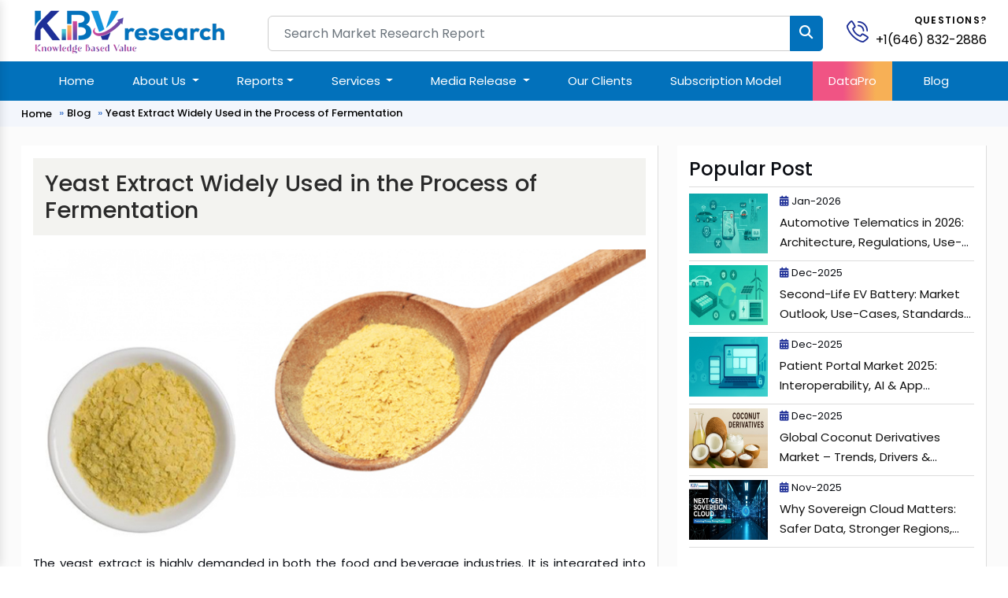

--- FILE ---
content_type: text/html; charset=UTF-8
request_url: https://www.kbvresearch.com/blog/yeast-extract-widely-used-in-process-of-fermentation/
body_size: 10284
content:













<!DOCTYPE html>
<html lang="en">
<head>
    <meta charset="utf-8">
    <meta content="width=device-width, initial-scale=1.0" name="viewport">
    <title>Yeast Extract Widely Used in the Process of Fermentation</title> 
    <link href="https://www.kbvresearch.com/assets/img/favicon.png" rel="icon">
    <link href="https://www.kbvresearch.com/assets/img/apple-touch-icon.png" rel="apple-touch-icon">
    <meta name="description" content="Yeast is a single-celled eukaryotic microorganism. They are members of fungi. Yeast appears oval in shape when seen under the microscope.">
    <link rel="canonical" href="https://www.kbvresearch.com/blog/yeast-extract-widely-used-in-process-of-fermentation/" />
    <link rel=amphtml href="https://www.kbvresearch.com/blog/yeast-extract-widely-used-in-process-of-fermentation/amp/"/>
    <meta property="og:locale" content="en_US" />
    <meta property="og:type" content="article" />
    <meta property="og:title" content="Yeast Extract Widely Used in the Process of Fermentation" />
    <meta property="og:description" content="Yeast is a single-celled eukaryotic microorganism. They are members of fungi. Yeast appears oval in shape when seen under the microscope." />
    <meta property="og:url" content="https://www.kbvresearch.com/blog/yeast-extract-widely-used-in-process-of-fermentation/" />
    <meta property="og:site_name" content="KBV Research Blog" />
    <meta name="author" content="KBV Research" />
    <meta property="article:author" content="KBV Research" />
    <meta property="article:publisher" content="KBV Research" />
    <meta name="date" content="2020-11-20" scheme="YYYY-MM-DD" />
    <meta property="article:published_time" content="2020-11-20" />	
    <meta property="article:modified_time" content="2020-11-20" />
    <meta property="og:updated_time"  content="2020-11-20" />
    <meta property="og:see_also" content="https://www.facebook.com/kbvresearch/" />
    <meta property="og:see_also" content="https://www.linkedin.com/company/kbv-research/"  />
    <meta property="og:see_also" content="https://twitter.com/kbvresearch_in" />
    <meta property="og:see_also" content="https://www.youtube.com/channel/UCxo4GiUL-dgBrD7-bhW1Bqg?reload=9" />
    <meta property="fb:pages" content="1384169561608522" />
    <meta property="og:image" content="https://www.kbvresearch.com/images/blog/yeast-extract.jpg" />
    <meta property="og:image:secure_url" content="https://www.kbvresearch.com/images/blog/yeast-extract.jpg" />
    <meta property="og:image:alt" content="Yeast Extract Widely Used in the Process of Fermentation | KBV Research" />
    <meta property="twitter:card" content="summary_large_image">
    <meta name="twitter:description" content="Yeast is a single-celled eukaryotic microorganism. They are members of fungi. Yeast appears oval in shape when seen under the microscope." />
    <meta name="twitter:title" content="Yeast Extract Widely Used in the Process of Fermentation " />
    <meta name="twitter:site" content="@kbvresearch_in" />
    <meta name="twitter:image" content="https://www.kbvresearch.com/images/blog/yeast-extract.jpg" />
    <meta name="twitter:creator" content="@kbvresearch_in" />
      <link href="https://www.kbvresearch.com/assets/css/bootstrap.min.css" rel="stylesheet">
    <link href="https://www.kbvresearch.com/assets/css/header.css" rel="stylesheet" >
    <link href="https://www.kbvresearch.com/assets/css/main.css" rel="stylesheet" >
    <link href="https://www.kbvresearch.com/assets/css/reponsive.css" rel="stylesheet" >
    <link href="https://www.kbvresearch.com/assets/css/rest-mini.css" rel="stylesheet" >
    <link href="https://www.kbvresearch.com/assets/css/ma5-menu.min.css" rel="stylesheet">
    <link href="https://cdnjs.cloudflare.com/ajax/libs/font-awesome/6.5.1/css/all.min.css" rel="stylesheet">
    <link rel="preconnect" href="https://fonts.googleapis.com">
    <link rel="preconnect" href="https://fonts.gstatic.com" crossorigin>
    <link href="https://fonts.googleapis.com/css2?family=Poppins:ital,wght@0,300;0,400;0,500;0,600;0,700;1,300;1,400;1,500;1,600;1,700&display=swap" rel="stylesheet"> 
  <script type="text/javascript"> (function(c,l,a,r,i,t,y){ c[a]=c[a]||function(){(c[a].q=c[a].q||[]).push(arguments)}; t=l.createElement(r);t.async=1;t.src="https://www.clarity.ms/tag/"+i; y=l.getElementsByTagName(r)[0];y.parentNode.insertBefore(t,y); })(window, document, "clarity", "script", "52ipvp6pnm"); </script>
  <!-- Google tag (gtag.js) -->
<script async src="https://www.googletagmanager.com/gtag/js?id=G-X6JDVS0TCF"></script>
<script>
  window.dataLayer = window.dataLayer || [];
  function gtag(){dataLayer.push(arguments);}
  gtag('js', new Date()); 
  gtag('config', 'G-X6JDVS0TCF');
</script> 
<script type="application/ld+json">{"@context":"http://schema.org","@type":"Organization","name":"KBV Research","description":"KBV Research is a leading market research company, which offers various reports on market industries.","image":"https://www.kbvresearch.com/images/logo.jpg","alternateName":"Knowledge Based Value Research","telephone":"+1(646) 832-2886","email":"query@kbvresearch.com","address":{"@type":"PostalAddress","streetAddress":"244 Fifth Avenue, Suite 1407","addressRegion":"NY","addressCountry":"USA","postalCode":"10001"},"url":"https://www.kbvresearch.com","sameAs":["https://www.facebook.com/kbvresearch/","https://twitter.com/kbvresearch_in","https://www.linkedin.com/company/kbv-research","https://www.instagram.com/kbvresearch/","https://www.youtube.com/channel/UCxo4GiUL-dgBrD7-bhW1Bqg"]}
</script> 
  <script type="application/ld+json">
{
  "@context": "http://schema.org",
  "@type": "BlogPosting",
  "mainEntityOfPage": {
    "@type": "WebPage",
    "@id": "https://www.kbvresearch.com/blog/yeast-extract-widely-used-in-process-of-fermentation/"
  },
  "headline": "Yeast Extract Widely Used in the Process of Fermentation",
  "image": {
    "@type": "ImageObject",
    "url": "https://www.kbvresearch.com/images/blog/yeast-extract.jpg",
    "height": 400,
    "width": 691  },
 "datePublished": "2020-11-20",
  "dateModified": "2020-11-20",
  "author": {
    "@type": "Person",
    "name": "Alan D'Souza"
  },
   "publisher": {
    "@type": "Organization",
    "name": "KBV Research",
    "logo": {
      "@type": "ImageObject",
      "url": "https://www.kbvresearch.com/images/logo.jpg",
      "width": 200,
      "height": 56
    }
  },
  "description": "Yeast is a single-celled eukaryotic microorganism. They are members of fungi. Yeast appears oval in shape when seen under the microscope."
}
</script>
</head>
<body class="header-tranparent ">
    <header id="header" class="header  align-items-center">
    <div class="container-fluid container-xl align-items-center justify-content-between mb-2">
  <div class="row"> 
    <div class="col-xl-3 col-md-3 col-lg-3"> 
        <div class="showmobile float-start">
            <!-- mobile menu toggle button start -->
            <button class="ma5menu__toggle" type="button"> <span class="ma5menu__icon-toggle"></span> <span class="ma5menu__sr-only">Menu</span> </button>
            <!-- mobile menu toggle button end -->
        </div> 
        <a href="https://www.kbvresearch.com/" class="logo " alt="KBV Research" title="KBV Research" > <img data-src="https://www.kbvresearch.com/assets/img/kbv-logo-small.png" class="lazyload"  alt="KBV Research" class="lazyload" title="KBV Research" > </a> 
    </div>
    <div class="col-xl-7 col-md-7 col-lg-7">
        <div class="searchbar">
                <form action="https://www.kbvresearch.com/filters/" class="form-search d-flex align-items-stretch" id="frmSearch" method="get" >
                  <input name="search"  autocomplete="off" class="search_input form-control" id="search-data" onKeyUp="if (!window.__cfRLUnblockHandlers) return false; lookup(this.value)" placeholder="Search Market Research Report" type="text"> 
                  <input type="submit" class="btn btn-primary" value=""> <i class="fa fa-search" aria-hidden="true"></i>
                </form>
          	    <div id="search-result-container" class="headersearch" style="display: none;"></div>
        </div>
    </div>
    <div class="col-xl-2 col-md-2 col-lg-2">
        <div class="position-relative">
            <div id="header-contact">
              <div id="header-contact-icon">
                <a href="tel:+1(646) 832-2886" alt="+1(646) 832-2886" title="+1(646) 832-2886" class="ht-icon"> <img data-src="https://www.kbvresearch.com/assets/img/phone-call.svg" class="lazyload" title="KBV Research" alt="KBV Research"> </a>
              </div>
              <div id="header-contact-text">
                <p>Questions?</p> <p> <a href="tel:+1(646) 832-2886" alt="+1(646) 832-2886" title="+1(646) 832-2886"> +1(646) 832-2886 </a> </p>
              </div>
            </div>  
        </div> 
    </div> 
  </div>
</div>
<section class="main-nav-bar">
<div class="container">
<!-- ============= COMPONENT ============== -->
<nav class="navbar navbar-expand-lg me-auto ms-auto">
	<button class="navbar-toggler" type="button" data-bs-toggle="collapse" data-bs-target="#main_nav"  aria-expanded="false" aria-label="Toggle navigation">
		<span class="navbar-toggler-icon"></span>
	</button>
	<div class="collapse navbar-collapse" id="main_nav">
		<ul class="navbar-nav">
		<li class="nav-item active"> <a class="nav-link" href="https://www.kbvresearch.com/" >Home</a> </li> 
		<li class="nav-item dropdown">
			<a class="nav-link  dropdown-toggle" href="#" data-bs-toggle="dropdown">About Us </a>
            <ul class="dropdown-menu dropdown-menu-end"> 
                <li> <a class="dropdown-item" href="https://www.kbvresearch.com/about/">Who We Are</a> </li>
                <li> <a class="dropdown-item" href="https://www.kbvresearch.com/media-mentions/">Media Mentions</a> </li> 
            </ul>
		</li>  
		
		<li class="nav-item dropdown position-static">
            <a class="nav-link dropdown-toggle" href="https://www.kbvresearch.com/reports/" data-bs-toggle="dropdown">Reports</a>
            <div class="dropdown-menu w-auto mt-0 border-0 shadow p-2"> 
                <div class="menucontainer"> 
                    <div class="row">  
                         
                         
        <div class="col-12 col-md-2 col-lg-2 mb-3 headermega">
          <div class="mb-2 navh6">Global Reports</div>
          <a class="dropdown-item list-group-item" href="https://www.kbvresearch.com/automotive-reports/">Automotive</a>
          <a class="dropdown-item list-group-item" href="https://www.kbvresearch.com/electronics-semi-conductor/">Electronics &amp; Semi</a>
          <a class="dropdown-item list-group-item" href="https://www.kbvresearch.com/technology-it/">Technology &amp; IT</a>
          <a class="dropdown-item list-group-item" href="https://www.kbvresearch.com/health-care/">Healthcare</a>
          <a class="dropdown-item list-group-item" href="https://www.kbvresearch.com/consumer-goods/">Consumer Goods</a>
          <a class="dropdown-item list-group-item" href="https://www.kbvresearch.com/food-beverages/">Food &amp; Beverages</a>
          <a class="dropdown-item list-group-item" href="https://www.kbvresearch.com/telecom-it/">Telecom &amp; IT</a>
          <a class="dropdown-item list-group-item" href="https://www.kbvresearch.com/chemical/">Chemical</a>
        </div>
                  <div class="col-12 col-md-2 col-lg-2 mb-3 headermega">
                        <div class="navh6 mb-2">North America Reports</div>
                          <a class="dropdown-item list-group-item" href="https://www.kbvresearch.com/north-america-reports-automotive/" title="North America Automotive Reports"  > Automotive </a>
                          <a class="dropdown-item list-group-item" href="https://www.kbvresearch.com/north-america-reports-electronics-semiconductor/" title="North America Electronics &amp; Semi Reports"  > Electronics &amp; Semi </a>
                          <a class="dropdown-item list-group-item" href="https://www.kbvresearch.com/north-america-reports-technology-it/" title="North America Technology &amp; IT Reports"  > Technology &amp; IT </a>
                          <a class="dropdown-item list-group-item" href="https://www.kbvresearch.com/north-america-reports-healthcare/" title="North America Healthcare Reports"  > Healthcare </a>
                          <a class="dropdown-item list-group-item" href="https://www.kbvresearch.com/north-america-reports-consumer-goods/" title="North America Consumer Goods Reports"  > Consumer Goods </a>
                          <a class="dropdown-item list-group-item" href="https://www.kbvresearch.com/north-america-reports-food-beverages/" title="North America Food &amp; Beverages Reports"  > Food &amp; Beverages </a>
                          <a class="dropdown-item list-group-item" href="https://www.kbvresearch.com/north-america-reports-telecom-it/" title="North America Telecom &amp; IT Reports"  > Telecom &amp; IT </a>
                          <a class="dropdown-item list-group-item" href="https://www.kbvresearch.com/north-america-reports-chemical/" title="North America Chemical Reports"  > Chemical </a>
                      </div>
                  <div class="col-12 col-md-2 col-lg-2 mb-3 headermega">
                        <div class="navh6 mb-2">Asia Pacific Reports</div>
                          <a class="dropdown-item list-group-item" href="https://www.kbvresearch.com/asia-pacific-reports-automotive/" title="Asia Pacific Automotive Reports"  > Automotive </a>
                          <a class="dropdown-item list-group-item" href="https://www.kbvresearch.com/asia-pacific-reports-electronics-semiconductor/" title="Asia Pacific Electronics &amp; Semi Reports"  > Electronics &amp; Semi </a>
                          <a class="dropdown-item list-group-item" href="https://www.kbvresearch.com/asia-pacific-reports-technology-it/" title="Asia Pacific Technology &amp; IT Reports"  > Technology &amp; IT </a>
                          <a class="dropdown-item list-group-item" href="https://www.kbvresearch.com/asia-pacific-reports-healthcare/" title="Asia Pacific Healthcare Reports"  > Healthcare </a>
                          <a class="dropdown-item list-group-item" href="https://www.kbvresearch.com/asia-pacific-reports-consumer-goods/" title="Asia Pacific Consumer Goods Reports"  > Consumer Goods </a>
                          <a class="dropdown-item list-group-item" href="https://www.kbvresearch.com/asia-pacific-reports-food-beverages/" title="Asia Pacific Food &amp; Beverages Reports"  > Food &amp; Beverages </a>
                          <a class="dropdown-item list-group-item" href="https://www.kbvresearch.com/asia-pacific-reports-telecom-it/" title="Asia Pacific Telecom &amp; IT Reports"  > Telecom &amp; IT </a>
                          <a class="dropdown-item list-group-item" href="https://www.kbvresearch.com/asia-pacific-reports-chemical/" title="Asia Pacific Chemical Reports"  > Chemical </a>
                      </div>
                  <div class="col-12 col-md-2 col-lg-2 mb-3 headermega">
                        <div class="navh6 mb-2">Europe Reports</div>
                          <a class="dropdown-item list-group-item" href="https://www.kbvresearch.com/europe-reports-automotive/" title="Europe Automotive Reports"  > Automotive </a>
                          <a class="dropdown-item list-group-item" href="https://www.kbvresearch.com/europe-reports-electronics-semiconductor/" title="Europe Electronics &amp; Semi Reports"  > Electronics &amp; Semi </a>
                          <a class="dropdown-item list-group-item" href="https://www.kbvresearch.com/europe-reports-technology-it/" title="Europe Technology &amp; IT Reports"  > Technology &amp; IT </a>
                          <a class="dropdown-item list-group-item" href="https://www.kbvresearch.com/europe-reports-healthcare/" title="Europe Healthcare Reports"  > Healthcare </a>
                          <a class="dropdown-item list-group-item" href="https://www.kbvresearch.com/europe-reports-consumer-goods/" title="Europe Consumer Goods Reports"  > Consumer Goods </a>
                          <a class="dropdown-item list-group-item" href="https://www.kbvresearch.com/europe-reports-food-beverages/" title="Europe Food &amp; Beverages Reports"  > Food &amp; Beverages </a>
                          <a class="dropdown-item list-group-item" href="https://www.kbvresearch.com/europe-reports-telecom-it/" title="Europe Telecom &amp; IT Reports"  > Telecom &amp; IT </a>
                          <a class="dropdown-item list-group-item" href="https://www.kbvresearch.com/europe-reports-chemical/" title="Europe Chemical Reports"  > Chemical </a>
                      </div>
                  <div class="col-12 col-md-2 col-lg-2 mb-3 headermega">
                        <div class="navh6 mb-2">LAMEA Reports</div>
                          <a class="dropdown-item list-group-item" href="https://www.kbvresearch.com/lamea-reports-automotive/" title="LAMEA Automotive Reports"  > Automotive </a>
                          <a class="dropdown-item list-group-item" href="https://www.kbvresearch.com/lamea-reports-electronics-semiconductor/" title="LAMEA Electronics &amp; Semi Reports"  > Electronics &amp; Semi </a>
                          <a class="dropdown-item list-group-item" href="https://www.kbvresearch.com/lamea-reports-technology-it/" title="LAMEA Technology &amp; IT Reports"  > Technology &amp; IT </a>
                          <a class="dropdown-item list-group-item" href="https://www.kbvresearch.com/lamea-reports-healthcare/" title="LAMEA Healthcare Reports"  > Healthcare </a>
                          <a class="dropdown-item list-group-item" href="https://www.kbvresearch.com/lamea-reports-consumer-goods/" title="LAMEA Consumer Goods Reports"  > Consumer Goods </a>
                          <a class="dropdown-item list-group-item" href="https://www.kbvresearch.com/lamea-reports-food-beverages/" title="LAMEA Food &amp; Beverages Reports"  > Food &amp; Beverages </a>
                          <a class="dropdown-item list-group-item" href="https://www.kbvresearch.com/lamea-reports-telecom-it/" title="LAMEA Telecom &amp; IT Reports"  > Telecom &amp; IT </a>
                          <a class="dropdown-item list-group-item" href="https://www.kbvresearch.com/lamea-reports-chemical/" title="LAMEA Chemical Reports"  > Chemical </a>
                      </div>
                                <div class="col-2 mb-2 headermega">
                          <div class="mb-2 navh6">Country Reports </div> 
                            <a class="dropdown-item list-group-item" href="https://www.kbvresearch.com/country-reports-automotive/">Automotive </a>
                            <a class="dropdown-item list-group-item" href="https://www.kbvresearch.com/country-reports-electronics-semiconductor/">Electronics &amp; Semi</a>
                            <a class="dropdown-item list-group-item" href="https://www.kbvresearch.com/country-reports-technology-it/">Technology & IT</a>
                            <a class="dropdown-item list-group-item" href="https://www.kbvresearch.com/country-reports-healthcare/">Healthcare</a>
                            <a class="dropdown-item list-group-item" href="https://www.kbvresearch.com/country-reports-consumer-goods/">Consumer Goods</a>
                            <a class="dropdown-item list-group-item" href="https://www.kbvresearch.com/country-reports-food-beverages/">Food & Beverages</a> 
                        </div>
                    </div>  
                </div> 
            </div>
        </li> 
		 
        <li class="nav-item dropdown">
			<a class="nav-link  dropdown-toggle" href="#" data-bs-toggle="dropdown">Services </a>
            <ul class="dropdown-menu dropdown-menu-end"> 
                    <li> <a class="dropdown-item" href="https://www.kbvresearch.com/consulting-services/">Consulting Services</a> </li>
                    <li> <a class="dropdown-item" href="https://www.kbvresearch.com/market-research-report/">Market Research Report</a> </li>
                    <li> <a class="dropdown-item" href="https://www.kbvresearch.com/full-time-engagement/">Full Time Engagement</a> </li>
                    <li> <a class="dropdown-item" href="https://www.kbvresearch.com/custom-research-services/">Custom Research Services</a> </li> 
            </ul>
		</li>  
        <li class="nav-item dropdown">
				<a class="nav-link  dropdown-toggle" href="#" data-bs-toggle="dropdown">Media Release </a>
			    <ul class="dropdown-menu dropdown-menu-end"> 
                  <li> <a class="dropdown-item" href="https://www.kbvresearch.com/press-release/">Press Release</a> </li>
                  <li> <a class="dropdown-item" href="https://www.kbvresearch.com/news/">News</a> </li> 
			    </ul>
		</li>  
		<li class="nav-item"><a class="nav-link" href="https://www.kbvresearch.com/clients/">Our Clients </a></li> 
        <li class="nav-item"><a class="nav-link" href="https://www.kbvresearch.com/subscription-model/"> Subscription Model </a></li>
        <li class="nav-item highlightdata"><a class="nav-link" href="https://www.kbvresearch.com/datapro/"> DataPro </a></li>
        <li class="nav-item"><a class="nav-link" href="https://www.kbvresearch.com/blog/"> Blog </a></li>
		</ul>
	</div> <!-- navbar-collapse.// -->
</nav>
<!--------Mobile Menu------->
<div style="display: none;">
    <!-- source for mobile menu start -->
    <ul class="site-menu">
        <li><a href="https://www.kbvresearch.com/">Home</a></li>
        
        <li>
            <a href="https://www.kbvresearch.com/reports/">Reports</a>
            <ul> 
                <li>
                    <a href="javascript:void(0);">Global Reports</a>
                    <ul>
                        <li>  <a href="https://www.kbvresearch.com/automotive-reports/">Automotive</a>  </li>
                        <li>  <a href="https://www.kbvresearch.com/electronics-semi-conductor/">Electronics & Semiconductor</a> </li>
                        <li>  <a href="https://www.kbvresearch.com/technology-it/">Technology & IT</a> </li>
                        <li>  <a href="https://www.kbvresearch.com/health-care/">Healthcare</a> </li>
                        <li>  <a href="https://www.kbvresearch.com/consumer-goods/">Consumer Goods</a> </li>
                        <li>  <a href="https://www.kbvresearch.com/food-beverages/">Food & Beverages</a> </li>
                        <li>  <a href="https://www.kbvresearch.com/telecom-it/">Telecom & IT</a> </li>
                        <li>  <a href="https://www.kbvresearch.com/chemical/">Chemical</a> </li>
                    </ul>
                </li>
                
                <li>
                    <a href="javascript:void(0);">Europe Reports</a>
                    <ul>
                        <li>  <a href="https://www.kbvresearch.com/europe-reports-automotive/" title="Europe Automotive Reports"  > Automotive </a></li>
                        <li>  <a href="https://www.kbvresearch.com/europe-reports-electronics-semiconductor/" title="Europe Electronics &amp; Semi Reports"  > Electronics &amp; Semi </a></li>
                        <li>  <a href="https://www.kbvresearch.com/europe-reports-technology-it/" title="Europe Technology &amp; IT Reports"  > Technology &amp; IT </a></li>
                        <li>  <a href="https://www.kbvresearch.com/europe-reports-healthcare/" title="Europe Healthcare Reports"  > Healthcare </a></li>
                        <li>  <a href="https://www.kbvresearch.com/europe-reports-consumer-goods/" title="Europe Consumer Goods Reports"  > Consumer Goods </a></li>
                        <li>  <a href="https://www.kbvresearch.com/europe-reports-food-beverages/" title="Europe Food &amp; Beverages Reports"  > Food &amp; Beverages </a></li>
                        <li>  <a href="https://www.kbvresearch.com/europe-reports-telecom-it/" title="Europe Telecom &amp; IT Reports"  > Telecom &amp; IT </a></li>
                        <li>  <a href="https://www.kbvresearch.com/europe-reports-chemical/" title="Europe Chemical Reports"  > Chemical </a></li></li>
                    </ul>
                </li>
                
                <li>
                    <a href="javascript:void(0);">LAMEA Reports</a>
                    <ul> 
                        <li><a href="https://www.kbvresearch.com/lamea-reports-automotive/" title="LAMEA Automotive Reports"  > Automotive </a> </li>
                        <li><a href="https://www.kbvresearch.com/lamea-reports-electronics-semiconductor/" title="LAMEA Electronics &amp; Semi Reports"  > Electronics &amp; Semi </a></li>
                        <li><a href="https://www.kbvresearch.com/lamea-reports-technology-it/" title="LAMEA Technology &amp; IT Reports"  > Technology &amp; IT </a></li>
                        <li><a href="https://www.kbvresearch.com/lamea-reports-healthcare/" title="LAMEA Healthcare Reports"  > Healthcare </a></li>
                        <li><a href="https://www.kbvresearch.com/lamea-reports-consumer-goods/" title="LAMEA Consumer Goods Reports"  > Consumer Goods </a></li>
                        <li><a href="https://www.kbvresearch.com/lamea-reports-food-beverages/" title="LAMEA Food &amp; Beverages Reports"  > Food &amp; Beverages </a></li>
                        <li><a href="https://www.kbvresearch.com/lamea-reports-telecom-it/" title="LAMEA Telecom &amp; IT Reports"  > Telecom &amp; IT </a></li>
                        <li><a href="https://www.kbvresearch.com/lamea-reports-chemical/" title="LAMEA Chemical Reports"  > Chemical </a> </li>
                    </ul>
                </li>
                 
                <li>
                    <a href="javascript:void(0);">North America Reports</a>
                    <ul>
                         <li>   <a href="https://www.kbvresearch.com/north-america-reports-automotive/" title="North America Automotive Reports"  > Automotive </a></li>
                         <li>   <a href="https://www.kbvresearch.com/north-america-reports-electronics-semiconductor/" title="North America Electronics &amp; Semi Reports"  > Electronics &amp; Semi </a></li>
                         <li>   <a href="https://www.kbvresearch.com/north-america-reports-technology-it/" title="North America Technology &amp; IT Reports"  > Technology &amp; IT </a></li>
                         <li>   <a href="https://www.kbvresearch.com/north-america-reports-healthcare/" title="North America Healthcare Reports"  > Healthcare </a></li>
                         <li>   <a href="https://www.kbvresearch.com/north-america-reports-consumer-goods/" title="North America Consumer Goods Reports"  > Consumer Goods </a></li>
                         <li>   <a href="https://www.kbvresearch.com/north-america-reports-food-beverages/" title="North America Food &amp; Beverages Reports"  > Food &amp; Beverages </a></li>
                         <li>   <a href="https://www.kbvresearch.com/north-america-reports-telecom-it/" title="North America Telecom &amp; IT Reports"  > Telecom &amp; IT </a></li>
                         <li>   <a href="https://www.kbvresearch.com/north-america-reports-chemical/" title="North America Chemical Reports"  > Chemical </a></li>
                     
                    </ul>
                </li>
                
                <li>
                    <a href="javascript:void(0);">Asia Pacific Reports</a>
                    <ul>
                        <li>  <a href="https://www.kbvresearch.com/asia-pacific-reports-automotive/" title="Asia Pacific Automotive Reports"  > Automotive </a> </li>
                        <li>  <a href="https://www.kbvresearch.com/asia-pacific-reports-electronics-semiconductor/" title="Asia Pacific Electronics &amp; Semi Reports"  > Electronics &amp; Semi </a></li>
                        <li>  <a href="https://www.kbvresearch.com/asia-pacific-reports-technology-it/" title="Asia Pacific Technology &amp; IT Reports"  > Technology &amp; IT </a></li>
                        <li>  <a href="https://www.kbvresearch.com/asia-pacific-reports-healthcare/" title="Asia Pacific Healthcare Reports"  > Healthcare </a></li>
                        <li>  <a href="https://www.kbvresearch.com/asia-pacific-reports-consumer-goods/" title="Asia Pacific Consumer Goods Reports"  > Consumer Goods </a></li>
                        <li>  <a href="https://www.kbvresearch.com/asia-pacific-reports-food-beverages/" title="Asia Pacific Food &amp; Beverages Reports"  > Food &amp; Beverages </a></li>
                        <li>  <a href="https://www.kbvresearch.com/asia-pacific-reports-telecom-it/" title="Asia Pacific Telecom &amp; IT Reports"  > Telecom &amp; IT </a></li>
                        <li>  <a href="https://www.kbvresearch.com/asia-pacific-reports-chemical/" title="Asia Pacific Chemical Reports"  > Chemical </a></li>
                    </ul>
                </li>
                 
                <li>
                    <a href="javascript:void(0);">Country Level Reports</a>
                    <ul>
                        <li>   <a href="https://www.kbvresearch.com/country-reports-automotive/">Country Automotive </a> </li>
                        <li>   <a href="https://www.kbvresearch.com/country-reports-electronics-semiconductor/">Country Electronics & Semiconductor</a> </li>
                        <li>   <a href="https://www.kbvresearch.com/country-reports-technology-it/">Country Technology & IT</a> </li>
                        <li>   <a href="https://www.kbvresearch.com/country-reports-healthcare/">Country Healthcare</a> </li>
                        <li>   <a href="https://www.kbvresearch.com/country-reports-consumer-goods/">Country Consumer Goods</a></li>
                        <li>   <a href="https://www.kbvresearch.com/country-reports-food-beverages/">Country Food & Beverages</a> </li>
                    </ul>
                </li>
                
           </ul>
        </li>
        
		<li> <a href="javascript:void(0);">About Us</a>
            <ul>
                <li><a href="https://www.kbvresearch.com/about/">Who We Are</a> </li>
                <li><a href="https://www.kbvresearch.com/media-mentions/">Media Mentions</a> </li> 
            </ul>
        </li> 
         <li> <a href="javascript:void(0);">Services</a>
            <ul>
                <li><a href="https://www.kbvresearch.com/consulting-services/">Consulting Services</a> </li>
                <li><a href="https://www.kbvresearch.com/market-research-report/">Market Research Report</a> </li>
                <li><a href="https://www.kbvresearch.com/full-time-engagement/">Full Time Engagement</a> </li>
                <li><a href="https://www.kbvresearch.com/custom-research-services/">Custom Research Services</a> </li> 
            </ul>
        </li> 
        <li> <a href="javascript:void(0);">Media Release </a>
            <ul>
                <li><a href="https://www.kbvresearch.com/press-release/">Press Release</a> </li>
                <li><a href="https://www.kbvresearch.com/news/">News</a> </li> 
            </ul>
        </li>
        <li><a href="https://www.kbvresearch.com/clients/">Our Clients</a></li> 
        <li><a href="https://www.kbvresearch.com/media-mentions/"> Media Mentions </a></li>
        <li><a href="https://www.kbvresearch.com/datapro/"> DataPro </a></li>
        <li><a href="https://www.kbvresearch.com/subscription-model/"> Subscription Model </a></li>
        <li><a href="https://www.kbvresearch.com/blog/"> Blogs </a></li>
        <li><a href="https://www.kbvresearch.com/contact/"> Contact Us </a></li>
    </ul>
    <!-- source for mobile menu end -->
</div>
<!--------Mobile Menu--End----->
</div> <!-- container-fluid.// -->
</section>  </header><!-- End Header -->
  <!-- End Header -->
  <main id="main" class="main-negative showhide">
    <div class="breadcrumbs"> 
      <nav>
        <div class="container">
          <ol>
            <li><a href="https://www.kbvresearch.com/">Home</a></li>
            <li><a href="https://www.kbvresearch.com/blog/">Blog</a> </li>
             <li>Yeast Extract Widely Used in the Process of Fermentation</li>
          </ol>
        </div>
      </nav>
    </div>
 <section class="py-4 grey-bg kbv-blog">
<div class="container">
<div class="row">
<div class="col-md-8">
    <div class="kbv-blog-detail">
     <h1>Yeast Extract Widely Used in the Process of Fermentation</h1>     
    <div class="kbv-blog-detail-img">
       <img src="https://www.kbvresearch.com/images/blog/yeast-extract.jpg" alt="Yeast Extract Widely Used in the Process of Fermentation" title="Yeast Extract Widely Used in the Process of Fermentation">
    </div>
    <p>The yeast extract is highly demanded in both the food and beverage industries. It is integrated into nutritional food and dietary supplements in order to balance amino acids content along with flavor enhancing. Growing urbanization, changing lifestyles, and a rise in consumer preference for products with natural ingredients are some of the key factors that are resulting in the demand for yeast extract.</p>

<p>The rising awareness and changing lifestyle of the people especially in the developed countries leads to more preference for baked products.</p>

<h2>What is yeast?</h2>

<p>Yeast is a single-celled eukaryotic microorganism. They are members of fungi. Yeast appears oval in shape when seen under the microscope. They require warmth and moisture to grow. Yeast converts sugar into carbon dioxide and alcohol by the process of fermentation.</p>

<h2>What is mean by yeast extract and it is made?</h2>

<p>Yeast extract comprises only cellular <a href="https://www.nutraingredients-usa.com/Article/2020/04/28/Brewer-s-yeast-extract-may-help-recovery-from-challenging-exercise-Study" target="_blank">contents of yeast</a> that lack the cell wall. It is made by mixing the yeast and sugar content in a beaker and keeping it at a warmer temperature. By the cellular process, yeast catalyzes the sugar and expands. This softens the cell of the yeast. After a few hours, the mixture is then centrifuged to whisk off the cell wall of the yeast. So cell wall free yeast extract is obtained.</p>

<h2>Composition of yeast extract</h2>

<p>Yeast extract has about 50% protein content. Out of this 20% is glutathione. It is rich in amino acids, dextrans, vitamin B, biotin, and trehalose. Calcium, phosphorus, and trace element are also present in yeast extract. It is free of cholesterol and fatty acids.</p>

<h2>Types of yeast extract</h2>

<p>Autolyzed- the yeast extract obtained by breakdown of the yeast cell and release of constituents in the mixture by its own enzymatic activities. The soluble components are then separated from insoluble portions of the mixture. They are referred to as autolyzed yeast extract.</p>

<p>Hydrolyzed- the yeast extract is made by the addition of acid or enzyme to the yeast and sugar mixture. This enzyme produces extract by the process of hydrolysis. It is widely used in the cosmetics industries.</p>

<h2>Different forms of yeast extract</h2>

<p>The yeast extracts are available in different forms. They may be concentrated into powder form, semi-pastry form, oil embedded, or micro capsulated form. The below mentioned forms of yeast extracts are commonly found.</p>

<h2>Powder</h2>

<p>Powdered form of yeast is used by vacuum dried the autolyzed yeast extract. It contains the concentrated form of yeast extract.</p>

<h2>Paste</h2>

<p>Yeast extract when prepared in a small amount of liquid form paste of the extract. This increases the consistency of the extract.</p>

<h2>Flakes</h2>

<p>The yeast extract is mixed with water and dough is made. This is then cut into small flakes. When the flakes form of yeast extract is dissolved in water for few hours prior to the use.</p>

<h2>Application of&nbsp;Yeast extract</h2>

<h3>Food &amp; Beverages</h3>

<p>Yeast extract is used for the processing of food. It is widely used in the food and beverage industries. They enhance the taste of the food so they are used as flavor enhancers. They are used to make bread, bakery items and bee.</p>

<h3>Animal Feed</h3>

<p>Brewer&rsquo;s yeast is the most commonly used yeast in the animal feed industry. The addition of yeast extract to animal feed increases animal production and health. It is also used in veterinary medicine. It improves the digestibility of feed coupled with reduced risks of acidosis.</p>

<h3>Cosmetics</h3>

<p>Since the cellular content of the yeast is released in the solution due to the breaking down of the cell wall. The yellow powder form obtained is rich in protein, vitamins, and other natural active ingredients. Due to this property, yeast extracts are used in cosmetics as they have moisturizing and activating effects.</p>

<h3>Pharmaceuticals</h3>

<p>Yeast extracts are used in Pharmaceuticals for the production of antibiotics. Since it is rich in amino acids, it finds its application in the manufacturing of biopesticides and culturing lactic acid bacteria.</p>

<h2>Side effects of yeast extract</h2>

<ul>
	<li>A lot of consumption of yeast frequently can result in unpleasant indigestion.</li>
	<li>Some yeast products may contain tyramine that can cause headaches in some individuals.</li>
	<li>Some people are highly sensitive to yeast consumption, niacin may cause redness and itching in the skin.</li>
	<li>Intolerant people to nutritional yeast can also get inflammatory bowel disease.</li>
</ul>

<h2>The bottom line</h2>

<p>The Yeast extract Market has been witnessing rapid growth due to the increase in consumer preference for fresh and healthier food products. These products should contain natural ingredients that are likely to boost their demand in the market.</p>

<p>Yeast extract finds its application in various industries like food and beverages, cosmetics, pharmaceuticals, and others. The growing demand for processed foods and rising awareness about health-conscious food products will propel the market growth of yeast extract. Some people may face health issues if they are intolerant to nutritional yeast. The <a href="https://www.kbvresearch.com/yeast-extract-market/" target="_blank">Global Yeast extract Market</a> has been anticipated to rise at a growth rate of 4.2% CAGR over the forecast period.</p>
    </div>
</div> <!----col-md-9----->
<div class="col-md-4">
    <div class="sticky-top kbv-blog">
        <div class="blog-sidebar">
          <h2>Popular Post</h2> 
          <div class="popular-post">
                    <ul class="post-list">  
                        	
                            <li class="post-item">
                                    <div class="item-img">
                                        <a href="https://www.kbvresearch.com/blog/automotive-telematics-architecture-standards/" alt="Automotive Telematics in 2026: Architecture, Regulations, Use-Cases & What Buyers Should Ask" title="Automotive Telematics in 2026: Architecture, Regulations, Use-Cases & What Buyers Should Ask">
                                            <img loading="eager|lazy" src="https://www.kbvresearch.com/images/blog/automotive-telematics-architecture-standards.webp" alt="Automotive Telematics in 2026: Architecture, Regulations, Use-Cases & What Buyers Should Ask" title="Automotive Telematics in 2026: Architecture, Regulations, Use-Cases & What Buyers Should Ask">
                                        </a>
                                    </div>
                                    <div class="item-content">
                                        <ul class="entry-meta meta-color-dark">
                                            <li>
                                              <i class="fas fa-calendar-alt"></i>Jan-2026                                            </li>
                                        </ul>
                                        <h4 class="item-title">
                                            <a href="https://www.kbvresearch.com/blog/automotive-telematics-architecture-standards/" alt="Automotive Telematics in 2026: Architecture, Regulations, Use-Cases & What Buyers Should Ask" title="Automotive Telematics in 2026: Architecture, Regulations, Use-Cases & What Buyers Should Ask">
                                            Automotive Telematics in 2026: Architecture, Regulations, Use-Cases & What Buyers Should Ask                                            </a>
                                        </h4>
                                    </div>
                            </li>
                        	
                            <li class="post-item">
                                    <div class="item-img">
                                        <a href="https://www.kbvresearch.com/blog/second-life-ev-battery/" alt="Second-Life EV Battery: Market Outlook, Use-Cases, Standards & Buyer’s Guide" title="Second-Life EV Battery: Market Outlook, Use-Cases, Standards & Buyer’s Guide">
                                            <img loading="eager|lazy" src="https://www.kbvresearch.com/images/blog/second-life-ev-battery.webp" alt="Second-Life EV Battery: Market Outlook, Use-Cases, Standards & Buyer’s Guide" title="Second-Life EV Battery: Market Outlook, Use-Cases, Standards & Buyer’s Guide">
                                        </a>
                                    </div>
                                    <div class="item-content">
                                        <ul class="entry-meta meta-color-dark">
                                            <li>
                                              <i class="fas fa-calendar-alt"></i>Dec-2025                                            </li>
                                        </ul>
                                        <h4 class="item-title">
                                            <a href="https://www.kbvresearch.com/blog/second-life-ev-battery/" alt="Second-Life EV Battery: Market Outlook, Use-Cases, Standards & Buyer’s Guide" title="Second-Life EV Battery: Market Outlook, Use-Cases, Standards & Buyer’s Guide">
                                            Second-Life EV Battery: Market Outlook, Use-Cases, Standards & Buyer’s Guide                                            </a>
                                        </h4>
                                    </div>
                            </li>
                        	
                            <li class="post-item">
                                    <div class="item-img">
                                        <a href="https://www.kbvresearch.com/blog/patient-portal-market-outlook/" alt="Patient Portal Market 2025: Interoperability, AI & App Adoption Drive 18.7% CAGR" title="Patient Portal Market 2025: Interoperability, AI & App Adoption Drive 18.7% CAGR">
                                            <img loading="eager|lazy" src="https://www.kbvresearch.com/images/blog/patient-portal-market-outlook.webp" alt="Patient Portal Market 2025: Interoperability, AI & App Adoption Drive 18.7% CAGR" title="Patient Portal Market 2025: Interoperability, AI & App Adoption Drive 18.7% CAGR">
                                        </a>
                                    </div>
                                    <div class="item-content">
                                        <ul class="entry-meta meta-color-dark">
                                            <li>
                                              <i class="fas fa-calendar-alt"></i>Dec-2025                                            </li>
                                        </ul>
                                        <h4 class="item-title">
                                            <a href="https://www.kbvresearch.com/blog/patient-portal-market-outlook/" alt="Patient Portal Market 2025: Interoperability, AI & App Adoption Drive 18.7% CAGR" title="Patient Portal Market 2025: Interoperability, AI & App Adoption Drive 18.7% CAGR">
                                            Patient Portal Market 2025: Interoperability, AI & App Adoption Drive 18.7% CAGR                                            </a>
                                        </h4>
                                    </div>
                            </li>
                        	
                            <li class="post-item">
                                    <div class="item-img">
                                        <a href="https://www.kbvresearch.com/blog/coconut-derivatives-market-outlook/" alt="Global Coconut Derivatives Market – Trends, Drivers & Strategic Insights" title="Global Coconut Derivatives Market – Trends, Drivers & Strategic Insights">
                                            <img loading="eager|lazy" src="https://www.kbvresearch.com/images/blog/coconut-derivatives-market-outlook.webp" alt="Global Coconut Derivatives Market – Trends, Drivers & Strategic Insights" title="Global Coconut Derivatives Market – Trends, Drivers & Strategic Insights">
                                        </a>
                                    </div>
                                    <div class="item-content">
                                        <ul class="entry-meta meta-color-dark">
                                            <li>
                                              <i class="fas fa-calendar-alt"></i>Dec-2025                                            </li>
                                        </ul>
                                        <h4 class="item-title">
                                            <a href="https://www.kbvresearch.com/blog/coconut-derivatives-market-outlook/" alt="Global Coconut Derivatives Market – Trends, Drivers & Strategic Insights" title="Global Coconut Derivatives Market – Trends, Drivers & Strategic Insights">
                                            Global Coconut Derivatives Market – Trends, Drivers & Strategic Insights                                            </a>
                                        </h4>
                                    </div>
                            </li>
                        	
                            <li class="post-item">
                                    <div class="item-img">
                                        <a href="https://www.kbvresearch.com/blog/sovereign-cloud-data-sovereignty/" alt="Why Sovereign Cloud Matters: Safer Data, Stronger Regions, Smarter Future" title="Why Sovereign Cloud Matters: Safer Data, Stronger Regions, Smarter Future">
                                            <img loading="eager|lazy" src="https://www.kbvresearch.com/images/blog/sovereign-cloud.jpg" alt="Why Sovereign Cloud Matters: Safer Data, Stronger Regions, Smarter Future" title="Why Sovereign Cloud Matters: Safer Data, Stronger Regions, Smarter Future">
                                        </a>
                                    </div>
                                    <div class="item-content">
                                        <ul class="entry-meta meta-color-dark">
                                            <li>
                                              <i class="fas fa-calendar-alt"></i>Nov-2025                                            </li>
                                        </ul>
                                        <h4 class="item-title">
                                            <a href="https://www.kbvresearch.com/blog/sovereign-cloud-data-sovereignty/" alt="Why Sovereign Cloud Matters: Safer Data, Stronger Regions, Smarter Future" title="Why Sovereign Cloud Matters: Safer Data, Stronger Regions, Smarter Future">
                                            Why Sovereign Cloud Matters: Safer Data, Stronger Regions, Smarter Future                                            </a>
                                        </h4>
                                    </div>
                            </li>
                        	                           
                    </ul> 
          </div>  
        </div><!----blog-sidebar--->
        
            <div class="blog-sidebar">
              <h2>Latest Press Release</h2>
              <div class="popular-post">
                <ul class="post-list">
                                      <li class="post-item">
                      <div class="item-content">
                        <h4 class="item-title">
                          <a href="https://www.kbvresearch.com/press-release/api-management-market/"
                             title="API Management Market Size Worth $29.25 billion by 2032">
                            API Management Market Size Worth $29.25 billion by 2032                          </a>
                        </h4>
                        <ul class="entry-meta meta-color-dark">
                          <li>
                            <i class="fas fa-calendar-alt"></i>
                            Jan-2026                          </li>
                        </ul>
                      </div>
                    </li>
                                      <li class="post-item">
                      <div class="item-content">
                        <h4 class="item-title">
                          <a href="https://www.kbvresearch.com/press-release/parcel-sortation-systems-market/"
                             title="Parcel Sortation Systems Market Size Worth USD 4.31 billion by 2032">
                            Parcel Sortation Systems Market Size Worth USD 4.31 billion by 2032                          </a>
                        </h4>
                        <ul class="entry-meta meta-color-dark">
                          <li>
                            <i class="fas fa-calendar-alt"></i>
                            Jan-2026                          </li>
                        </ul>
                      </div>
                    </li>
                                      <li class="post-item">
                      <div class="item-content">
                        <h4 class="item-title">
                          <a href="https://www.kbvresearch.com/press-release/next-generation-data-storage-market/"
                             title="Next Generation Data Storage Market Size Worth $138.73 billion by 2032">
                            Next Generation Data Storage Market Size Worth $138.73 billion by 2032                          </a>
                        </h4>
                        <ul class="entry-meta meta-color-dark">
                          <li>
                            <i class="fas fa-calendar-alt"></i>
                            Jan-2026                          </li>
                        </ul>
                      </div>
                    </li>
                                      <li class="post-item">
                      <div class="item-content">
                        <h4 class="item-title">
                          <a href="https://www.kbvresearch.com/press-release/perimeter-intrusion-detection-systems-market/"
                             title="Perimeter Intrusion Detection Systems Market Size Worth $47.21 billion by 2032">
                            Perimeter Intrusion Detection Systems Market Size Worth $47.21 billion by 2032                          </a>
                        </h4>
                        <ul class="entry-meta meta-color-dark">
                          <li>
                            <i class="fas fa-calendar-alt"></i>
                            Jan-2026                          </li>
                        </ul>
                      </div>
                    </li>
                                      <li class="post-item">
                      <div class="item-content">
                        <h4 class="item-title">
                          <a href="https://www.kbvresearch.com/press-release/application-modernization-services-market/"
                             title="Application Modernization Services Market Size Worth $62.61 billion by 2032">
                            Application Modernization Services Market Size Worth $62.61 billion by 2032                          </a>
                        </h4>
                        <ul class="entry-meta meta-color-dark">
                          <li>
                            <i class="fas fa-calendar-alt"></i>
                            Jan-2026                          </li>
                        </ul>
                      </div>
                    </li>
                                  </ul>
              </div>
            </div>

    </div>
</div><!----Div-class-col-md-4--->
</div> <!----row----->
</div>
</section>
  </main><!-- End #main -->
    <!-- ======= Footer ======= -->
<footer id="footer" class="footer">
    <div class="footer-top-wrap">
        <div class="container">
            <div class="footer-top">
                <div class="row align-items-end">
                    <div class="col-lg-8"> <div class="brand"><p>Our research experts are also customer support champions. We're always just a call or message away, ready to address your inquiries and provide the assistance you need.</p> </div> </div>
                    <div class="col-lg-4">
                        <div class="footer-call">
                            <i class="fa fa-phone" aria-hidden="true"></i>
                            <p><span>Quick Contact</span><a href="tel:+1(646) 832-2886" alt="+1(646) 832-2886" title="+1(646) 832-2886">+1(646) 832-2886</a></p>
                        </div>
                    </div>
                </div>
            </div>
        </div>
    <hr>
    </div>
    <div class="container">
      <div class="row ">
        <div class="col-lg-2 col-md-12 footer-info mobile-none">
          <p> <a href="tel:+1(646) 832-2886" alt="+1(646) 832-2886" title="+1(646) 832-2886">+1(646) 832-2886</a> <span>U.S </span></p>
          <p> <a href="tel:+91-9953539275" alt="+91-9953539275" title="+91-9953539275">+91-9953539275</a> <span>India </span></p>
          <div class="social-links d-flex mt-4">
            <a href="https://www.facebook.com/kbvresearch/" alt="Facebook KBV Research" title="Facebook KBV Research" class="facebook" target="_blank"> <i class="fa-brands fa-square-facebook"></i> </a>
            <a href="https://www.linkedin.com/company/kbv-research/" class="linkedin" alt="Linkedin KBV Research" title="Linkedin KBV Research" target="_blank"> <i class="fa-brands fa-linkedin"></i> </a>
            <a href="https://twitter.com/kbvresearch_in" alt="Twitter KBV Research" title="Twitter KBV Research" class="twitter" target="_blank"> <i class="fa-brands fa-square-x-twitter"></i> </a>
            <a href="https://www.youtube.com/channel/UCxo4GiUL-dgBrD7-bhW1Bqg" alt="Youtube KBV Research" title="Youtube KBV Research"  class="instagram" target="_blank">  <i class="fa-brands fa-square-youtube"></i> </a>
          </div>
        </div>
        <div class="col-lg-2 col-6 footer-links ps-4 mobile-none">
          <h4>USEFUL LINKS</h4>
          <ul>
            <li><a href="https://www.kbvresearch.com/" alt="Home" title="Home">Home</a></li>
            <li><a href="https://www.kbvresearch.com/about/" alt="About us" title="About us">About us</a></li>
            <li><a href="https://www.kbvresearch.com/clients/" alt="Our Clients" title="Our Clients">Our Clients</a></li>
            <li><a href="https://www.kbvresearch.com/blog/" alt="Blogs" title="Blogs">Blogs</a></li>
            <li><a href="https://www.kbvresearch.com/contact/" alt="Contact us" title="Contact us">Contact us</a></li>
          </ul>
        </div>
        <div class="col-lg-2 col-6 footer-links mobile-none">
          <h4>OUR SERVICES</h4>
            <ul> 
                <li> <a href="https://www.kbvresearch.com/consulting-services/" alt="Consulting Services" title="Consulting Services">Consulting Services</a> </li>
                <li> <a href="https://www.kbvresearch.com/market-research-report/" alt="Market Research Report" title="Market Research Report">Market Research Report</a> </li>
                <li> <a href="https://www.kbvresearch.com/full-time-engagement/" alt="Full Time Engagement" title="Full Time Engagement">Full Time Engagement</a> </li>
                <li> <a href="https://www.kbvresearch.com/custom-research-services/" alt="Custom Research Services" title="Custom Research Services">Custom Research Services</a> </li>
                <li> <a href="https://www.kbvresearch.com/subscription-model/" alt="Subscription" title="Subscription">Subscription</a> </li> 
            </ul>
        </div>
        <div class="col-lg-3 col-md-12 footer-contact text-center text-md-start">
          <h4>ASIA PACIFIC - CORPORATE OFFICE</h4>
          <p>
             4F - CS - 27, Ansal Plaza Sec - 1,Vaishali<br> Ghaziabad - 201010 Delhi NCR, India<br><br>            <strong>Phone:</strong> <a href="tel:+91-9953539275" alt="+91-9953539275" title="+91-9953539275">+91-9953539275</a> / <a href="tel:0120-4968631" alt="0120-4968631" title="0120-4968631">0120-4968631</a><br>
            <strong>Email:</strong> <a href="mailto:query@kbvresearch.com" alt="query@kbvresearch.com" title="query@kbvresearch.com">query@kbvresearch.com</a><br>
          </p>
        </div>
        <div class="col-lg-3 col-md-12 footer-contact text-center text-md-start">
          <h4>UNITED STATES</h4>
          <p> 244 Fifth Avenue, Suite 1407 New York,<br> N.Y. 10001 United States (U.S)<br><br>            <strong>Phone:</strong> <a href="tel:+1(646) 832-2886" alt="+1(646) 832-2886" title="+1(646) 832-2886">+1(646) 832-2886</a><br>
            <strong>Email:</strong> <a href="mailto:query@kbvresearch.com" alt="query@kbvresearch.com" title="query@kbvresearch.com">query@kbvresearch.com</a><br>
          </p>
        </div>
      </div>
    </div>
    <div class="container mt-4">
      <div class="payment-icon"><img loading="lazy" data-src="https://www.kbvresearch.com/assets/img/payment-icon.svg" class="lazyload" width="420" height="37" alt="Payment" title="Payment"></div> 
      <div class="copyright"> &copy;
        2026 Copyright KBV Research. All Rights Reserved - 
        <a href="https://www.kbvresearch.com/terms-and-conditions/" alt="Terms & Conditions" title="Terms & Conditions">Terms & Conditions</a> | <a href="https://www.kbvresearch.com/refund-policy/" alt="Refund Policy" title="Refund Policy">Refund Policy</a> | <a href="https://www.kbvresearch.com/privacy-policy/" alt="Privacy Policy" title="Privacy Policy">Privacy Policy</a> |  <a href="https://www.kbvresearch.com/sitemap/" class="Sitemap" alt="Sitemap" title="Sitemap">Sitemap</a>
      </div>
    </div> 
    </footer><!-- End Footer -->
    <a href="javascript:void(0)" id="backToTop" class="back-to-top" style="display:none;"> <svg class="icon__arrow-up" viewBox="0 0 24 24"> <path d="M18.71,11.71a1,1,0,0,1-1.42,0L13,7.41V19a1,1,0,0,1-2,0V7.41l-4.29,4.3a1,1,0,0,1-1.42-1.42l6-6a1,1,0,0,1,1.42,0l6,6A1,1,0,0,1,18.71,11.71Z"/> </svg></a>
    <!-- Vendor JS Files --> 
    <script src="https://www.kbvresearch.com/assets/js/jquery.min.js"></script>
    <script src="https://www.kbvresearch.com/assets/js/bootstrap.bundle.min.js"></script>
    <script src="https://www.kbvresearch.com/assets/js/main.js"></script>
    <script src="https://www.kbvresearch.com/assets/js/ma5-menu.min.js"></script> 
    <script src="https://cdnjs.cloudflare.com/ajax/libs/lazysizes/5.3.2/lazysizes.min.js" async></script>
    <script>
    $(document).ready(function () {
    $("#search-data")
        .unbind()
        .keyup(function (e) {
            var t = $(this).val();
            t.length > 2 ? searchData(t) : $("#search-result-container").hide();
        });
    });
    function searchData(e) {
        $("#search-result-container").show(),
            $("#search-result-container").html('<div><span style="font-size: 15px; text-align:center; background:#fff; width:100%;">Please Wait...</span></div>'),
            $.post("https://www.kbvresearch.com/controller.php", { "search-data": e }, function (e) {
                "" != e ? $("#search-result-container").html(e) : $("#search-result-container").html("<div class='search-result'>No Report Found...</div>");
            }).fail(function (e, t, a) {
                alert(a);
            });
    }
    </script>
    <script> function myFunction() {
    document.getElementById("frmSearch").submit();
    }
    $(document).ready(function () {
        $(".showhide").click(function () {
            $(".headersearch").hide(), $("#frmSearch")[0].reset();
        });
    });
    </script>
    <script>
  document.addEventListener("DOMContentLoaded", function(){
    if (window.innerWidth >= 992) {
      document.querySelectorAll('.navbar .dropdown').forEach(function(everydropdown){
        everydropdown.addEventListener('mouseenter', function () {
          let el_link = this.querySelector('a[data-bs-toggle]');
          if(el_link != null){
            let nextEl = el_link.nextElementSibling;
            el_link.classList.add('show');
            nextEl.classList.add('show');
          }
        });
        everydropdown.addEventListener('mouseleave', function () {
          let el_link = this.querySelector('a[data-bs-toggle]');
          if(el_link != null){
            let nextEl = el_link.nextElementSibling;
            el_link.classList.remove('show');
            nextEl.classList.remove('show');
          }
        });
      });
    }
  });
</script>
</body>

</html>

